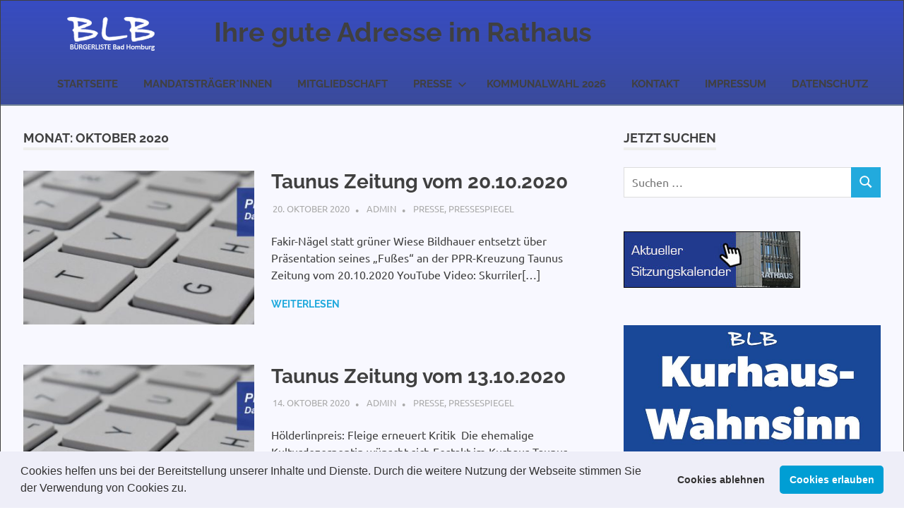

--- FILE ---
content_type: text/html; charset=UTF-8
request_url: https://buergerliste-badhomburg.de/2020/10
body_size: 13982
content:
<!DOCTYPE html>
<html lang="de">

<head>
<meta charset="UTF-8">
<meta name="viewport" content="width=device-width, initial-scale=1">
<link rel="profile" href="http://gmpg.org/xfn/11">
<link rel="pingback" href="https://buergerliste-badhomburg.de/xmlrpc.php">

<title>Oktober 2020 &#8211; Ihre gute Adresse im Rathaus</title>
<meta name='robots' content='max-image-preview:large' />
<link rel="alternate" type="application/rss+xml" title="Ihre gute Adresse im Rathaus &raquo; Feed" href="https://buergerliste-badhomburg.de/feed" />
<link rel="alternate" type="application/rss+xml" title="Ihre gute Adresse im Rathaus &raquo; Kommentar-Feed" href="https://buergerliste-badhomburg.de/comments/feed" />
<style id='wp-img-auto-sizes-contain-inline-css' type='text/css'>
img:is([sizes=auto i],[sizes^="auto," i]){contain-intrinsic-size:3000px 1500px}
/*# sourceURL=wp-img-auto-sizes-contain-inline-css */
</style>
<link rel='stylesheet' id='validate-engine-css-css' href='https://buergerliste-badhomburg.de/wp-content/plugins/wysija-newsletters/css/validationEngine.jquery.css?ver=2.22' type='text/css' media='all' />
<link rel='stylesheet' id='poseidon-theme-fonts-css' href='https://buergerliste-badhomburg.de/wp-content/fonts/0a1d87f11605ba816f5113f58b1cde0f.css?ver=20201110' type='text/css' media='all' />
<link rel='stylesheet' id='social-icons-widget-widget-css' href='https://buergerliste-badhomburg.de/wp-content/plugins/social-media-icons-widget/css/social_icons_widget.css?ver=6.9' type='text/css' media='all' />
<style id='wp-emoji-styles-inline-css' type='text/css'>

	img.wp-smiley, img.emoji {
		display: inline !important;
		border: none !important;
		box-shadow: none !important;
		height: 1em !important;
		width: 1em !important;
		margin: 0 0.07em !important;
		vertical-align: -0.1em !important;
		background: none !important;
		padding: 0 !important;
	}
/*# sourceURL=wp-emoji-styles-inline-css */
</style>
<link rel='stylesheet' id='wp-block-library-css' href='https://buergerliste-badhomburg.de/wp-includes/css/dist/block-library/style.min.css?ver=6.9' type='text/css' media='all' />
<style id='wp-block-image-inline-css' type='text/css'>
.wp-block-image>a,.wp-block-image>figure>a{display:inline-block}.wp-block-image img{box-sizing:border-box;height:auto;max-width:100%;vertical-align:bottom}@media not (prefers-reduced-motion){.wp-block-image img.hide{visibility:hidden}.wp-block-image img.show{animation:show-content-image .4s}}.wp-block-image[style*=border-radius] img,.wp-block-image[style*=border-radius]>a{border-radius:inherit}.wp-block-image.has-custom-border img{box-sizing:border-box}.wp-block-image.aligncenter{text-align:center}.wp-block-image.alignfull>a,.wp-block-image.alignwide>a{width:100%}.wp-block-image.alignfull img,.wp-block-image.alignwide img{height:auto;width:100%}.wp-block-image .aligncenter,.wp-block-image .alignleft,.wp-block-image .alignright,.wp-block-image.aligncenter,.wp-block-image.alignleft,.wp-block-image.alignright{display:table}.wp-block-image .aligncenter>figcaption,.wp-block-image .alignleft>figcaption,.wp-block-image .alignright>figcaption,.wp-block-image.aligncenter>figcaption,.wp-block-image.alignleft>figcaption,.wp-block-image.alignright>figcaption{caption-side:bottom;display:table-caption}.wp-block-image .alignleft{float:left;margin:.5em 1em .5em 0}.wp-block-image .alignright{float:right;margin:.5em 0 .5em 1em}.wp-block-image .aligncenter{margin-left:auto;margin-right:auto}.wp-block-image :where(figcaption){margin-bottom:1em;margin-top:.5em}.wp-block-image.is-style-circle-mask img{border-radius:9999px}@supports ((-webkit-mask-image:none) or (mask-image:none)) or (-webkit-mask-image:none){.wp-block-image.is-style-circle-mask img{border-radius:0;-webkit-mask-image:url('data:image/svg+xml;utf8,<svg viewBox="0 0 100 100" xmlns="http://www.w3.org/2000/svg"><circle cx="50" cy="50" r="50"/></svg>');mask-image:url('data:image/svg+xml;utf8,<svg viewBox="0 0 100 100" xmlns="http://www.w3.org/2000/svg"><circle cx="50" cy="50" r="50"/></svg>');mask-mode:alpha;-webkit-mask-position:center;mask-position:center;-webkit-mask-repeat:no-repeat;mask-repeat:no-repeat;-webkit-mask-size:contain;mask-size:contain}}:root :where(.wp-block-image.is-style-rounded img,.wp-block-image .is-style-rounded img){border-radius:9999px}.wp-block-image figure{margin:0}.wp-lightbox-container{display:flex;flex-direction:column;position:relative}.wp-lightbox-container img{cursor:zoom-in}.wp-lightbox-container img:hover+button{opacity:1}.wp-lightbox-container button{align-items:center;backdrop-filter:blur(16px) saturate(180%);background-color:#5a5a5a40;border:none;border-radius:4px;cursor:zoom-in;display:flex;height:20px;justify-content:center;opacity:0;padding:0;position:absolute;right:16px;text-align:center;top:16px;width:20px;z-index:100}@media not (prefers-reduced-motion){.wp-lightbox-container button{transition:opacity .2s ease}}.wp-lightbox-container button:focus-visible{outline:3px auto #5a5a5a40;outline:3px auto -webkit-focus-ring-color;outline-offset:3px}.wp-lightbox-container button:hover{cursor:pointer;opacity:1}.wp-lightbox-container button:focus{opacity:1}.wp-lightbox-container button:focus,.wp-lightbox-container button:hover,.wp-lightbox-container button:not(:hover):not(:active):not(.has-background){background-color:#5a5a5a40;border:none}.wp-lightbox-overlay{box-sizing:border-box;cursor:zoom-out;height:100vh;left:0;overflow:hidden;position:fixed;top:0;visibility:hidden;width:100%;z-index:100000}.wp-lightbox-overlay .close-button{align-items:center;cursor:pointer;display:flex;justify-content:center;min-height:40px;min-width:40px;padding:0;position:absolute;right:calc(env(safe-area-inset-right) + 16px);top:calc(env(safe-area-inset-top) + 16px);z-index:5000000}.wp-lightbox-overlay .close-button:focus,.wp-lightbox-overlay .close-button:hover,.wp-lightbox-overlay .close-button:not(:hover):not(:active):not(.has-background){background:none;border:none}.wp-lightbox-overlay .lightbox-image-container{height:var(--wp--lightbox-container-height);left:50%;overflow:hidden;position:absolute;top:50%;transform:translate(-50%,-50%);transform-origin:top left;width:var(--wp--lightbox-container-width);z-index:9999999999}.wp-lightbox-overlay .wp-block-image{align-items:center;box-sizing:border-box;display:flex;height:100%;justify-content:center;margin:0;position:relative;transform-origin:0 0;width:100%;z-index:3000000}.wp-lightbox-overlay .wp-block-image img{height:var(--wp--lightbox-image-height);min-height:var(--wp--lightbox-image-height);min-width:var(--wp--lightbox-image-width);width:var(--wp--lightbox-image-width)}.wp-lightbox-overlay .wp-block-image figcaption{display:none}.wp-lightbox-overlay button{background:none;border:none}.wp-lightbox-overlay .scrim{background-color:#fff;height:100%;opacity:.9;position:absolute;width:100%;z-index:2000000}.wp-lightbox-overlay.active{visibility:visible}@media not (prefers-reduced-motion){.wp-lightbox-overlay.active{animation:turn-on-visibility .25s both}.wp-lightbox-overlay.active img{animation:turn-on-visibility .35s both}.wp-lightbox-overlay.show-closing-animation:not(.active){animation:turn-off-visibility .35s both}.wp-lightbox-overlay.show-closing-animation:not(.active) img{animation:turn-off-visibility .25s both}.wp-lightbox-overlay.zoom.active{animation:none;opacity:1;visibility:visible}.wp-lightbox-overlay.zoom.active .lightbox-image-container{animation:lightbox-zoom-in .4s}.wp-lightbox-overlay.zoom.active .lightbox-image-container img{animation:none}.wp-lightbox-overlay.zoom.active .scrim{animation:turn-on-visibility .4s forwards}.wp-lightbox-overlay.zoom.show-closing-animation:not(.active){animation:none}.wp-lightbox-overlay.zoom.show-closing-animation:not(.active) .lightbox-image-container{animation:lightbox-zoom-out .4s}.wp-lightbox-overlay.zoom.show-closing-animation:not(.active) .lightbox-image-container img{animation:none}.wp-lightbox-overlay.zoom.show-closing-animation:not(.active) .scrim{animation:turn-off-visibility .4s forwards}}@keyframes show-content-image{0%{visibility:hidden}99%{visibility:hidden}to{visibility:visible}}@keyframes turn-on-visibility{0%{opacity:0}to{opacity:1}}@keyframes turn-off-visibility{0%{opacity:1;visibility:visible}99%{opacity:0;visibility:visible}to{opacity:0;visibility:hidden}}@keyframes lightbox-zoom-in{0%{transform:translate(calc((-100vw + var(--wp--lightbox-scrollbar-width))/2 + var(--wp--lightbox-initial-left-position)),calc(-50vh + var(--wp--lightbox-initial-top-position))) scale(var(--wp--lightbox-scale))}to{transform:translate(-50%,-50%) scale(1)}}@keyframes lightbox-zoom-out{0%{transform:translate(-50%,-50%) scale(1);visibility:visible}99%{visibility:visible}to{transform:translate(calc((-100vw + var(--wp--lightbox-scrollbar-width))/2 + var(--wp--lightbox-initial-left-position)),calc(-50vh + var(--wp--lightbox-initial-top-position))) scale(var(--wp--lightbox-scale));visibility:hidden}}
/*# sourceURL=https://buergerliste-badhomburg.de/wp-includes/blocks/image/style.min.css */
</style>
<style id='global-styles-inline-css' type='text/css'>
:root{--wp--preset--aspect-ratio--square: 1;--wp--preset--aspect-ratio--4-3: 4/3;--wp--preset--aspect-ratio--3-4: 3/4;--wp--preset--aspect-ratio--3-2: 3/2;--wp--preset--aspect-ratio--2-3: 2/3;--wp--preset--aspect-ratio--16-9: 16/9;--wp--preset--aspect-ratio--9-16: 9/16;--wp--preset--color--black: #000000;--wp--preset--color--cyan-bluish-gray: #abb8c3;--wp--preset--color--white: #ffffff;--wp--preset--color--pale-pink: #f78da7;--wp--preset--color--vivid-red: #cf2e2e;--wp--preset--color--luminous-vivid-orange: #ff6900;--wp--preset--color--luminous-vivid-amber: #fcb900;--wp--preset--color--light-green-cyan: #7bdcb5;--wp--preset--color--vivid-green-cyan: #00d084;--wp--preset--color--pale-cyan-blue: #8ed1fc;--wp--preset--color--vivid-cyan-blue: #0693e3;--wp--preset--color--vivid-purple: #9b51e0;--wp--preset--color--primary: #22aadd;--wp--preset--color--secondary: #0084b7;--wp--preset--color--tertiary: #005e91;--wp--preset--color--accent: #dd2e22;--wp--preset--color--highlight: #00b734;--wp--preset--color--light-gray: #eeeeee;--wp--preset--color--gray: #777777;--wp--preset--color--dark-gray: #404040;--wp--preset--gradient--vivid-cyan-blue-to-vivid-purple: linear-gradient(135deg,rgb(6,147,227) 0%,rgb(155,81,224) 100%);--wp--preset--gradient--light-green-cyan-to-vivid-green-cyan: linear-gradient(135deg,rgb(122,220,180) 0%,rgb(0,208,130) 100%);--wp--preset--gradient--luminous-vivid-amber-to-luminous-vivid-orange: linear-gradient(135deg,rgb(252,185,0) 0%,rgb(255,105,0) 100%);--wp--preset--gradient--luminous-vivid-orange-to-vivid-red: linear-gradient(135deg,rgb(255,105,0) 0%,rgb(207,46,46) 100%);--wp--preset--gradient--very-light-gray-to-cyan-bluish-gray: linear-gradient(135deg,rgb(238,238,238) 0%,rgb(169,184,195) 100%);--wp--preset--gradient--cool-to-warm-spectrum: linear-gradient(135deg,rgb(74,234,220) 0%,rgb(151,120,209) 20%,rgb(207,42,186) 40%,rgb(238,44,130) 60%,rgb(251,105,98) 80%,rgb(254,248,76) 100%);--wp--preset--gradient--blush-light-purple: linear-gradient(135deg,rgb(255,206,236) 0%,rgb(152,150,240) 100%);--wp--preset--gradient--blush-bordeaux: linear-gradient(135deg,rgb(254,205,165) 0%,rgb(254,45,45) 50%,rgb(107,0,62) 100%);--wp--preset--gradient--luminous-dusk: linear-gradient(135deg,rgb(255,203,112) 0%,rgb(199,81,192) 50%,rgb(65,88,208) 100%);--wp--preset--gradient--pale-ocean: linear-gradient(135deg,rgb(255,245,203) 0%,rgb(182,227,212) 50%,rgb(51,167,181) 100%);--wp--preset--gradient--electric-grass: linear-gradient(135deg,rgb(202,248,128) 0%,rgb(113,206,126) 100%);--wp--preset--gradient--midnight: linear-gradient(135deg,rgb(2,3,129) 0%,rgb(40,116,252) 100%);--wp--preset--font-size--small: 13px;--wp--preset--font-size--medium: 20px;--wp--preset--font-size--large: 36px;--wp--preset--font-size--x-large: 42px;--wp--preset--spacing--20: 0.44rem;--wp--preset--spacing--30: 0.67rem;--wp--preset--spacing--40: 1rem;--wp--preset--spacing--50: 1.5rem;--wp--preset--spacing--60: 2.25rem;--wp--preset--spacing--70: 3.38rem;--wp--preset--spacing--80: 5.06rem;--wp--preset--shadow--natural: 6px 6px 9px rgba(0, 0, 0, 0.2);--wp--preset--shadow--deep: 12px 12px 50px rgba(0, 0, 0, 0.4);--wp--preset--shadow--sharp: 6px 6px 0px rgba(0, 0, 0, 0.2);--wp--preset--shadow--outlined: 6px 6px 0px -3px rgb(255, 255, 255), 6px 6px rgb(0, 0, 0);--wp--preset--shadow--crisp: 6px 6px 0px rgb(0, 0, 0);}:where(.is-layout-flex){gap: 0.5em;}:where(.is-layout-grid){gap: 0.5em;}body .is-layout-flex{display: flex;}.is-layout-flex{flex-wrap: wrap;align-items: center;}.is-layout-flex > :is(*, div){margin: 0;}body .is-layout-grid{display: grid;}.is-layout-grid > :is(*, div){margin: 0;}:where(.wp-block-columns.is-layout-flex){gap: 2em;}:where(.wp-block-columns.is-layout-grid){gap: 2em;}:where(.wp-block-post-template.is-layout-flex){gap: 1.25em;}:where(.wp-block-post-template.is-layout-grid){gap: 1.25em;}.has-black-color{color: var(--wp--preset--color--black) !important;}.has-cyan-bluish-gray-color{color: var(--wp--preset--color--cyan-bluish-gray) !important;}.has-white-color{color: var(--wp--preset--color--white) !important;}.has-pale-pink-color{color: var(--wp--preset--color--pale-pink) !important;}.has-vivid-red-color{color: var(--wp--preset--color--vivid-red) !important;}.has-luminous-vivid-orange-color{color: var(--wp--preset--color--luminous-vivid-orange) !important;}.has-luminous-vivid-amber-color{color: var(--wp--preset--color--luminous-vivid-amber) !important;}.has-light-green-cyan-color{color: var(--wp--preset--color--light-green-cyan) !important;}.has-vivid-green-cyan-color{color: var(--wp--preset--color--vivid-green-cyan) !important;}.has-pale-cyan-blue-color{color: var(--wp--preset--color--pale-cyan-blue) !important;}.has-vivid-cyan-blue-color{color: var(--wp--preset--color--vivid-cyan-blue) !important;}.has-vivid-purple-color{color: var(--wp--preset--color--vivid-purple) !important;}.has-black-background-color{background-color: var(--wp--preset--color--black) !important;}.has-cyan-bluish-gray-background-color{background-color: var(--wp--preset--color--cyan-bluish-gray) !important;}.has-white-background-color{background-color: var(--wp--preset--color--white) !important;}.has-pale-pink-background-color{background-color: var(--wp--preset--color--pale-pink) !important;}.has-vivid-red-background-color{background-color: var(--wp--preset--color--vivid-red) !important;}.has-luminous-vivid-orange-background-color{background-color: var(--wp--preset--color--luminous-vivid-orange) !important;}.has-luminous-vivid-amber-background-color{background-color: var(--wp--preset--color--luminous-vivid-amber) !important;}.has-light-green-cyan-background-color{background-color: var(--wp--preset--color--light-green-cyan) !important;}.has-vivid-green-cyan-background-color{background-color: var(--wp--preset--color--vivid-green-cyan) !important;}.has-pale-cyan-blue-background-color{background-color: var(--wp--preset--color--pale-cyan-blue) !important;}.has-vivid-cyan-blue-background-color{background-color: var(--wp--preset--color--vivid-cyan-blue) !important;}.has-vivid-purple-background-color{background-color: var(--wp--preset--color--vivid-purple) !important;}.has-black-border-color{border-color: var(--wp--preset--color--black) !important;}.has-cyan-bluish-gray-border-color{border-color: var(--wp--preset--color--cyan-bluish-gray) !important;}.has-white-border-color{border-color: var(--wp--preset--color--white) !important;}.has-pale-pink-border-color{border-color: var(--wp--preset--color--pale-pink) !important;}.has-vivid-red-border-color{border-color: var(--wp--preset--color--vivid-red) !important;}.has-luminous-vivid-orange-border-color{border-color: var(--wp--preset--color--luminous-vivid-orange) !important;}.has-luminous-vivid-amber-border-color{border-color: var(--wp--preset--color--luminous-vivid-amber) !important;}.has-light-green-cyan-border-color{border-color: var(--wp--preset--color--light-green-cyan) !important;}.has-vivid-green-cyan-border-color{border-color: var(--wp--preset--color--vivid-green-cyan) !important;}.has-pale-cyan-blue-border-color{border-color: var(--wp--preset--color--pale-cyan-blue) !important;}.has-vivid-cyan-blue-border-color{border-color: var(--wp--preset--color--vivid-cyan-blue) !important;}.has-vivid-purple-border-color{border-color: var(--wp--preset--color--vivid-purple) !important;}.has-vivid-cyan-blue-to-vivid-purple-gradient-background{background: var(--wp--preset--gradient--vivid-cyan-blue-to-vivid-purple) !important;}.has-light-green-cyan-to-vivid-green-cyan-gradient-background{background: var(--wp--preset--gradient--light-green-cyan-to-vivid-green-cyan) !important;}.has-luminous-vivid-amber-to-luminous-vivid-orange-gradient-background{background: var(--wp--preset--gradient--luminous-vivid-amber-to-luminous-vivid-orange) !important;}.has-luminous-vivid-orange-to-vivid-red-gradient-background{background: var(--wp--preset--gradient--luminous-vivid-orange-to-vivid-red) !important;}.has-very-light-gray-to-cyan-bluish-gray-gradient-background{background: var(--wp--preset--gradient--very-light-gray-to-cyan-bluish-gray) !important;}.has-cool-to-warm-spectrum-gradient-background{background: var(--wp--preset--gradient--cool-to-warm-spectrum) !important;}.has-blush-light-purple-gradient-background{background: var(--wp--preset--gradient--blush-light-purple) !important;}.has-blush-bordeaux-gradient-background{background: var(--wp--preset--gradient--blush-bordeaux) !important;}.has-luminous-dusk-gradient-background{background: var(--wp--preset--gradient--luminous-dusk) !important;}.has-pale-ocean-gradient-background{background: var(--wp--preset--gradient--pale-ocean) !important;}.has-electric-grass-gradient-background{background: var(--wp--preset--gradient--electric-grass) !important;}.has-midnight-gradient-background{background: var(--wp--preset--gradient--midnight) !important;}.has-small-font-size{font-size: var(--wp--preset--font-size--small) !important;}.has-medium-font-size{font-size: var(--wp--preset--font-size--medium) !important;}.has-large-font-size{font-size: var(--wp--preset--font-size--large) !important;}.has-x-large-font-size{font-size: var(--wp--preset--font-size--x-large) !important;}
/*# sourceURL=global-styles-inline-css */
</style>

<style id='classic-theme-styles-inline-css' type='text/css'>
/*! This file is auto-generated */
.wp-block-button__link{color:#fff;background-color:#32373c;border-radius:9999px;box-shadow:none;text-decoration:none;padding:calc(.667em + 2px) calc(1.333em + 2px);font-size:1.125em}.wp-block-file__button{background:#32373c;color:#fff;text-decoration:none}
/*# sourceURL=/wp-includes/css/classic-themes.min.css */
</style>
<link rel='stylesheet' id='contact-form-7-css' href='https://buergerliste-badhomburg.de/wp-content/plugins/contact-form-7/includes/css/styles.css?ver=6.1.4' type='text/css' media='all' />
<link rel='stylesheet' id='poseidon-stylesheet-css' href='https://buergerliste-badhomburg.de/wp-content/themes/poseidon/style.css?ver=2.4.2' type='text/css' media='all' />
<style id='poseidon-stylesheet-inline-css' type='text/css'>
.site-description, .type-post .entry-footer .entry-tags { position: absolute; clip: rect(1px, 1px, 1px, 1px); width: 1px; height: 1px; overflow: hidden; }
/*# sourceURL=poseidon-stylesheet-inline-css */
</style>
<link rel='stylesheet' id='cookieconsent-css' href='https://buergerliste-badhomburg.de/wp-content/plugins/ga-germanized/assets/css/cookieconsent.css?ver=3.1.1' type='text/css' media='all' />
<script type="text/javascript" src="https://buergerliste-badhomburg.de/wp-content/themes/poseidon/assets/js/svgxuse.min.js?ver=1.2.6" id="svgxuse-js"></script>
<script type="text/javascript" src="https://buergerliste-badhomburg.de/wp-includes/js/jquery/jquery.min.js?ver=3.7.1" id="jquery-core-js"></script>
<script type="text/javascript" src="https://buergerliste-badhomburg.de/wp-includes/js/jquery/jquery-migrate.min.js?ver=3.4.1" id="jquery-migrate-js"></script>
<script type="text/javascript" src="https://buergerliste-badhomburg.de/wp-content/themes/poseidon/assets/js/jquery.flexslider-min.js?ver=2.6.0" id="jquery-flexslider-js"></script>
<script type="text/javascript" id="poseidon-slider-js-extra">
/* <![CDATA[ */
var poseidon_slider_params = {"animation":"slide","speed":"7000"};
//# sourceURL=poseidon-slider-js-extra
/* ]]> */
</script>
<script type="text/javascript" src="https://buergerliste-badhomburg.de/wp-content/themes/poseidon/assets/js/slider.js?ver=20170421" id="poseidon-slider-js"></script>
<link rel="https://api.w.org/" href="https://buergerliste-badhomburg.de/wp-json/" /><link rel="EditURI" type="application/rsd+xml" title="RSD" href="https://buergerliste-badhomburg.de/xmlrpc.php?rsd" />
<meta name="generator" content="WordPress 6.9" />
<!-- Missing Google Analytics ID or Analytics Integration disabled --><style type="text/css">.recentcomments a{display:inline !important;padding:0 !important;margin:0 !important;}</style><link rel="icon" href="https://buergerliste-badhomburg.de/wp-content/uploads/2025/08/cropped-BLB_Logo_3-zeilig_CMYK_hintergrund_blau-32x32.jpg" sizes="32x32" />
<link rel="icon" href="https://buergerliste-badhomburg.de/wp-content/uploads/2025/08/cropped-BLB_Logo_3-zeilig_CMYK_hintergrund_blau-192x192.jpg" sizes="192x192" />
<link rel="apple-touch-icon" href="https://buergerliste-badhomburg.de/wp-content/uploads/2025/08/cropped-BLB_Logo_3-zeilig_CMYK_hintergrund_blau-180x180.jpg" />
<meta name="msapplication-TileImage" content="https://buergerliste-badhomburg.de/wp-content/uploads/2025/08/cropped-BLB_Logo_3-zeilig_CMYK_hintergrund_blau-270x270.jpg" />
		<style type="text/css" id="wp-custom-css">
			/* Body Formatierung */
body {border:#404040 1px solid;
solid;}


/* Header */
#masthead {
background: linear-gradient(rgba(6, 32, 178, 0.8) , rgba(30, 49, 140, 0.87));
border-bottom: #778899 2px solid;
}

.main-navigation ul li a:hover { color: #1a4898; /* BLB Blau Schriftfarbe beim Hover */ background-color: #EEEEEE; /* Heller grauer Hintergrund beim Hover */ }


/* Fußzeile */
#footer {border-top: #404040 2px solid;
background: linear-gradient(rgba(30, 49, 140, 0.87),rgba(6, 32, 178, 0.8) );
}


/* Hintergrundfarbe Contentbox */
#page {background-color:#f8f8ff;
}

.site-content {background-color:#f8f8ff}

/* Untermenü Hintergrundfarbe */
#menu-item-185 {background-color:	#FFFFFF}
#menu-item-186 {background-color: #FFFFFF}

#menu-item-185 :hover {background-color: #808080}
#menu-item-186 :hover {background-color: #808080}

.credit-link {font-size: 0}

li {font-size:100;}		</style>
		</head>

<body class="archive date wp-custom-logo wp-embed-responsive wp-theme-poseidon post-layout-small">

	
	<div id="page" class="hfeed site">

		<a class="skip-link screen-reader-text" href="#content">Zum Inhalt springen</a>

		
		
		<header id="masthead" class="site-header clearfix" role="banner">

			<div class="header-main container clearfix">

				<div id="logo" class="site-branding clearfix">

					<a href="https://buergerliste-badhomburg.de/" class="custom-logo-link" rel="home"><img width="250" height="50" src="https://buergerliste-badhomburg.de/wp-content/uploads/2020/09/cropped-BLB-Logo-Transparent_2020.png" class="custom-logo" alt="Ihre gute Adresse im Rathaus" decoding="async" /></a>					
			<p class="site-title"><a href="https://buergerliste-badhomburg.de/" rel="home">Ihre gute Adresse im Rathaus</a></p>

								
				</div><!-- .site-branding -->

				

	<button class="primary-menu-toggle menu-toggle" aria-controls="primary-menu" aria-expanded="false" >
		<svg class="icon icon-menu" aria-hidden="true" role="img"> <use xlink:href="https://buergerliste-badhomburg.de/wp-content/themes/poseidon/assets/icons/genericons-neue.svg#menu"></use> </svg><svg class="icon icon-close" aria-hidden="true" role="img"> <use xlink:href="https://buergerliste-badhomburg.de/wp-content/themes/poseidon/assets/icons/genericons-neue.svg#close"></use> </svg>		<span class="menu-toggle-text screen-reader-text">Menü</span>
	</button>

	<div class="primary-navigation">

		<nav id="site-navigation" class="main-navigation" role="navigation"  aria-label="Primäres Menü">

			<ul id="primary-menu" class="menu"><li id="menu-item-1803" class="menu-item menu-item-type-post_type menu-item-object-page menu-item-1803"><a href="https://buergerliste-badhomburg.de/startseite">Startseite</a></li>
<li id="menu-item-1783" class="menu-item menu-item-type-post_type menu-item-object-page menu-item-1783"><a href="https://buergerliste-badhomburg.de/unsere-mandatstraegerinnen">Mandatsträger*innen</a></li>
<li id="menu-item-56" class="menu-item menu-item-type-post_type menu-item-object-page menu-item-56"><a href="https://buergerliste-badhomburg.de/mitgliedschaft">Mitgliedschaft</a></li>
<li id="menu-item-184" class="menu-item menu-item-type-custom menu-item-object-custom menu-item-has-children menu-item-184"><a href="http://buergerliste-badhomburg.de/presse">Presse<svg class="icon icon-expand" aria-hidden="true" role="img"> <use xlink:href="https://buergerliste-badhomburg.de/wp-content/themes/poseidon/assets/icons/genericons-neue.svg#expand"></use> </svg></a>
<ul class="sub-menu">
	<li id="menu-item-185" class="menu-item menu-item-type-custom menu-item-object-custom menu-item-185"><a href="http://buergerliste-badhomburg.de/category/presse/pressemeldungen">Pressemeldungen</a></li>
	<li id="menu-item-186" class="menu-item menu-item-type-custom menu-item-object-custom menu-item-186"><a href="http://buergerliste-badhomburg.de/category/presse/pressespiegel">Pressespiegel</a></li>
</ul>
</li>
<li id="menu-item-1941" class="menu-item menu-item-type-post_type menu-item-object-page menu-item-1941"><a href="https://buergerliste-badhomburg.de/kommunalwahl-2026">Kommunalwahl 2026</a></li>
<li id="menu-item-173" class="menu-item menu-item-type-post_type menu-item-object-page menu-item-173"><a href="https://buergerliste-badhomburg.de/kontakt">Kontakt</a></li>
<li id="menu-item-1788" class="menu-item menu-item-type-post_type menu-item-object-page menu-item-1788"><a href="https://buergerliste-badhomburg.de/impressum">Impressum</a></li>
<li id="menu-item-1795" class="menu-item menu-item-type-post_type menu-item-object-page menu-item-1795"><a href="https://buergerliste-badhomburg.de/datenschutz">Datenschutz</a></li>
</ul>		</nav><!-- #site-navigation -->

	</div><!-- .primary-navigation -->



			</div><!-- .header-main -->

		</header><!-- #masthead -->

		
		
		
		
		<div id="content" class="site-content container clearfix">

	<section id="primary" class="content-area">
		<main id="main" class="site-main" role="main">

		
			<header class="page-header">

				<h1 class="archive-title">Monat: <span>Oktober 2020</span></h1>				
			</header><!-- .page-header -->

			<div id="post-wrapper" class="post-wrapper clearfix">

				
<article id="post-1009" class="post-1009 post type-post status-publish format-standard has-post-thumbnail hentry category-presse category-pressespiegel tag-dornholzhausen tag-fakir tag-fleige tag-fuss tag-kultur tag-pkk tag-wiese">

	
			<a class="post-thumbnail-small" href="https://buergerliste-badhomburg.de/presse/taunus-zeitung-vom-20-10-2020" rel="bookmark">
				<img width="360" height="240" src="https://buergerliste-badhomburg.de/wp-content/uploads/2019/03/ps_blb_allgemein_2019-360x240.jpg" class="attachment-poseidon-thumbnail-medium size-poseidon-thumbnail-medium wp-post-image" alt="" decoding="async" fetchpriority="high" srcset="https://buergerliste-badhomburg.de/wp-content/uploads/2019/03/ps_blb_allgemein_2019-360x240.jpg 360w, https://buergerliste-badhomburg.de/wp-content/uploads/2019/03/ps_blb_allgemein_2019-840x560.jpg 840w, https://buergerliste-badhomburg.de/wp-content/uploads/2019/03/ps_blb_allgemein_2019-120x80.jpg 120w, https://buergerliste-badhomburg.de/wp-content/uploads/2019/03/ps_blb_allgemein_2019-600x400.jpg 600w" sizes="(max-width: 360px) 100vw, 360px" />			</a>

			
	<div class="post-content">

		<header class="entry-header">

			<h2 class="entry-title"><a href="https://buergerliste-badhomburg.de/presse/taunus-zeitung-vom-20-10-2020" rel="bookmark">Taunus Zeitung vom 20.10.2020</a></h2>
			<div class="entry-meta"><span class="meta-date"><a href="https://buergerliste-badhomburg.de/presse/taunus-zeitung-vom-20-10-2020" title="8:14" rel="bookmark"><time class="entry-date published updated" datetime="2020-10-20T08:14:37+00:00">20. Oktober 2020</time></a></span><span class="meta-author"> <span class="author vcard"><a class="url fn n" href="https://buergerliste-badhomburg.de/author/admin" title="Alle Beiträge von admin anzeigen" rel="author">admin</a></span></span><span class="meta-category"> <a href="https://buergerliste-badhomburg.de/category/presse" rel="category tag">Presse</a>, <a href="https://buergerliste-badhomburg.de/category/presse/pressespiegel" rel="category tag">Pressespiegel</a></span></div>
		</header><!-- .entry-header -->

		<div class="entry-content entry-excerpt clearfix">
			<p>Fakir-Nägel statt grüner Wiese Bildhauer entsetzt über Präsentation seines &#8222;Fußes&#8220; an der PPR-Kreuzung Taunus Zeitung vom 20.10.2020 YouTube Video: Skurriler[&#8230;]</p>
			
			<a href="https://buergerliste-badhomburg.de/presse/taunus-zeitung-vom-20-10-2020" class="more-link">Weiterlesen</a>

					</div><!-- .entry-content -->

	</div>

</article>

<article id="post-999" class="post-999 post type-post status-publish format-standard has-post-thumbnail hentry category-presse category-pressespiegel tag-584 tag-blb tag-festakt tag-fleige tag-hoelderlin tag-hoelderlinpreis tag-kritik tag-kultur tag-oktober">

	
			<a class="post-thumbnail-small" href="https://buergerliste-badhomburg.de/presse/taunus-zeitung-vom-13-10-2020" rel="bookmark">
				<img width="360" height="240" src="https://buergerliste-badhomburg.de/wp-content/uploads/2019/03/ps_blb_allgemein_2019-360x240.jpg" class="attachment-poseidon-thumbnail-medium size-poseidon-thumbnail-medium wp-post-image" alt="" decoding="async" srcset="https://buergerliste-badhomburg.de/wp-content/uploads/2019/03/ps_blb_allgemein_2019-360x240.jpg 360w, https://buergerliste-badhomburg.de/wp-content/uploads/2019/03/ps_blb_allgemein_2019-840x560.jpg 840w, https://buergerliste-badhomburg.de/wp-content/uploads/2019/03/ps_blb_allgemein_2019-120x80.jpg 120w, https://buergerliste-badhomburg.de/wp-content/uploads/2019/03/ps_blb_allgemein_2019-600x400.jpg 600w" sizes="(max-width: 360px) 100vw, 360px" />			</a>

			
	<div class="post-content">

		<header class="entry-header">

			<h2 class="entry-title"><a href="https://buergerliste-badhomburg.de/presse/taunus-zeitung-vom-13-10-2020" rel="bookmark">Taunus Zeitung vom 13.10.2020</a></h2>
			<div class="entry-meta"><span class="meta-date"><a href="https://buergerliste-badhomburg.de/presse/taunus-zeitung-vom-13-10-2020" title="6:57" rel="bookmark"><time class="entry-date published updated" datetime="2020-10-14T06:57:10+00:00">14. Oktober 2020</time></a></span><span class="meta-author"> <span class="author vcard"><a class="url fn n" href="https://buergerliste-badhomburg.de/author/admin" title="Alle Beiträge von admin anzeigen" rel="author">admin</a></span></span><span class="meta-category"> <a href="https://buergerliste-badhomburg.de/category/presse" rel="category tag">Presse</a>, <a href="https://buergerliste-badhomburg.de/category/presse/pressespiegel" rel="category tag">Pressespiegel</a></span></div>
		</header><!-- .entry-header -->

		<div class="entry-content entry-excerpt clearfix">
			<p>Hölderlinpreis: Fleige erneuert Kritik&nbsp; Die ehemalige Kulturdezernentin wünscht sich Festakt im Kurhaus Taunus Zeitung vom 13.10.2020 Jetzt der BLB auch[&#8230;]</p>
			
			<a href="https://buergerliste-badhomburg.de/presse/taunus-zeitung-vom-13-10-2020" class="more-link">Weiterlesen</a>

					</div><!-- .entry-content -->

	</div>

</article>

<article id="post-988" class="post-988 post type-post status-publish format-standard has-post-thumbnail hentry category-presse category-pressespiegel tag-huehnerstein tag-ober-erlenbach tag-presse tag-pressespiegel tag-vilbeler-strasse tag-wohnungsbau">

	
			<a class="post-thumbnail-small" href="https://buergerliste-badhomburg.de/presse/taunus-zeitung-vom-12-10-2020" rel="bookmark">
				<img width="360" height="240" src="https://buergerliste-badhomburg.de/wp-content/uploads/2019/03/ps_blb_allgemein_2019-360x240.jpg" class="attachment-poseidon-thumbnail-medium size-poseidon-thumbnail-medium wp-post-image" alt="" decoding="async" srcset="https://buergerliste-badhomburg.de/wp-content/uploads/2019/03/ps_blb_allgemein_2019-360x240.jpg 360w, https://buergerliste-badhomburg.de/wp-content/uploads/2019/03/ps_blb_allgemein_2019-840x560.jpg 840w, https://buergerliste-badhomburg.de/wp-content/uploads/2019/03/ps_blb_allgemein_2019-120x80.jpg 120w, https://buergerliste-badhomburg.de/wp-content/uploads/2019/03/ps_blb_allgemein_2019-600x400.jpg 600w" sizes="(max-width: 360px) 100vw, 360px" />			</a>

			
	<div class="post-content">

		<header class="entry-header">

			<h2 class="entry-title"><a href="https://buergerliste-badhomburg.de/presse/taunus-zeitung-vom-12-10-2020" rel="bookmark">Taunus Zeitung vom 12.10.2020</a></h2>
			<div class="entry-meta"><span class="meta-date"><a href="https://buergerliste-badhomburg.de/presse/taunus-zeitung-vom-12-10-2020" title="16:50" rel="bookmark"><time class="entry-date published updated" datetime="2020-10-12T16:50:14+00:00">12. Oktober 2020</time></a></span><span class="meta-author"> <span class="author vcard"><a class="url fn n" href="https://buergerliste-badhomburg.de/author/admin" title="Alle Beiträge von admin anzeigen" rel="author">admin</a></span></span><span class="meta-category"> <a href="https://buergerliste-badhomburg.de/category/presse" rel="category tag">Presse</a>, <a href="https://buergerliste-badhomburg.de/category/presse/pressespiegel" rel="category tag">Pressespiegel</a></span></div>
		</header><!-- .entry-header -->

		<div class="entry-content entry-excerpt clearfix">
			<p>BLB drängt auf Tempo 30 für die Vilbeler Straße&nbsp; OBER-ERLENBACH • Bürgerliste besichtigt Baugebiet Hühnerstein – Hoffen auf baldigen Start[&#8230;]</p>
			
			<a href="https://buergerliste-badhomburg.de/presse/taunus-zeitung-vom-12-10-2020" class="more-link">Weiterlesen</a>

					</div><!-- .entry-content -->

	</div>

</article>

<article id="post-1004" class="post-1004 post type-post status-publish format-standard has-post-thumbnail hentry category-presse category-pressespiegel tag-city tag-fahrrad tag-fahrradstaender tag-gewerbe tag-gremium tag-ikf tag-kirdorf tag-kirdorfer-feld tag-michael-blew tag-pflege tag-zuwendung-ortsbeirat">

	
			<a class="post-thumbnail-small" href="https://buergerliste-badhomburg.de/presse/taunus-zeitung-vom-08-10-2020" rel="bookmark">
				<img width="360" height="240" src="https://buergerliste-badhomburg.de/wp-content/uploads/2019/03/ps_blb_allgemein_2019-360x240.jpg" class="attachment-poseidon-thumbnail-medium size-poseidon-thumbnail-medium wp-post-image" alt="" decoding="async" loading="lazy" srcset="https://buergerliste-badhomburg.de/wp-content/uploads/2019/03/ps_blb_allgemein_2019-360x240.jpg 360w, https://buergerliste-badhomburg.de/wp-content/uploads/2019/03/ps_blb_allgemein_2019-840x560.jpg 840w, https://buergerliste-badhomburg.de/wp-content/uploads/2019/03/ps_blb_allgemein_2019-120x80.jpg 120w, https://buergerliste-badhomburg.de/wp-content/uploads/2019/03/ps_blb_allgemein_2019-600x400.jpg 600w" sizes="auto, (max-width: 360px) 100vw, 360px" />			</a>

			
	<div class="post-content">

		<header class="entry-header">

			<h2 class="entry-title"><a href="https://buergerliste-badhomburg.de/presse/taunus-zeitung-vom-08-10-2020" rel="bookmark">Taunus Zeitung vom 08.10.2020</a></h2>
			<div class="entry-meta"><span class="meta-date"><a href="https://buergerliste-badhomburg.de/presse/taunus-zeitung-vom-08-10-2020" title="7:08" rel="bookmark"><time class="entry-date published updated" datetime="2020-10-09T07:08:15+00:00">9. Oktober 2020</time></a></span><span class="meta-author"> <span class="author vcard"><a class="url fn n" href="https://buergerliste-badhomburg.de/author/admin" title="Alle Beiträge von admin anzeigen" rel="author">admin</a></span></span><span class="meta-category"> <a href="https://buergerliste-badhomburg.de/category/presse" rel="category tag">Presse</a>, <a href="https://buergerliste-badhomburg.de/category/presse/pressespiegel" rel="category tag">Pressespiegel</a></span></div>
		</header><!-- .entry-header -->

		<div class="entry-content entry-excerpt clearfix">
			<p>IKF erhält Zuwendung vom Ortsbeirat Gremium will mehr Fahrradständer im Stadtteil Taunus Zeitung vom 08.10.2020</p>
			
			<a href="https://buergerliste-badhomburg.de/presse/taunus-zeitung-vom-08-10-2020" class="more-link">Weiterlesen</a>

					</div><!-- .entry-content -->

	</div>

</article>

			</div>

			
		</main><!-- #main -->
	</section><!-- #primary -->

	
	<section id="secondary" class="sidebar widget-area clearfix" role="complementary">

		<aside id="search-3" class="widget widget_search clearfix"><div class="widget-header"><h3 class="widget-title">Jetzt suchen</h3></div>
<form role="search" method="get" class="search-form" action="https://buergerliste-badhomburg.de/">
	<label>
		<span class="screen-reader-text">Suchen nach:</span>
		<input type="search" class="search-field"
			placeholder="Suchen …"
			value="" name="s"
			title="Suchen nach:" />
	</label>
	<button type="submit" class="search-submit">
		<svg class="icon icon-search" aria-hidden="true" role="img"> <use xlink:href="https://buergerliste-badhomburg.de/wp-content/themes/poseidon/assets/icons/genericons-neue.svg#search"></use> </svg>		<span class="screen-reader-text">Suchen</span>
	</button>
</form>
</aside><aside id="media_image-2" class="widget widget_media_image clearfix"><a href="https://www.bad-homburg.de/stadt/politik/gremien/dokumente/2025/Sitzungkalender_2025.pdf" target="_blank"><img width="250" height="80" src="https://buergerliste-badhomburg.de/wp-content/uploads/2019/05/but_sitzungs.jpg" class="image wp-image-555  attachment-full size-full" alt="" style="max-width: 100%; height: auto;" decoding="async" loading="lazy" /></a></aside><aside id="block-2" class="widget widget_block widget_media_image clearfix">
<figure class="wp-block-image size-large"><img loading="lazy" decoding="async" width="721" height="1024" src="https://buergerliste-badhomburg.de/wp-content/uploads/2025/10/251010_FINAL_Plakat_din_a1_4_0_farbig_kurhaus_web-721x1024.jpg" alt="" class="wp-image-1863" srcset="https://buergerliste-badhomburg.de/wp-content/uploads/2025/10/251010_FINAL_Plakat_din_a1_4_0_farbig_kurhaus_web-721x1024.jpg 721w, https://buergerliste-badhomburg.de/wp-content/uploads/2025/10/251010_FINAL_Plakat_din_a1_4_0_farbig_kurhaus_web-211x300.jpg 211w, https://buergerliste-badhomburg.de/wp-content/uploads/2025/10/251010_FINAL_Plakat_din_a1_4_0_farbig_kurhaus_web-768x1091.jpg 768w, https://buergerliste-badhomburg.de/wp-content/uploads/2025/10/251010_FINAL_Plakat_din_a1_4_0_farbig_kurhaus_web-600x853.jpg 600w, https://buergerliste-badhomburg.de/wp-content/uploads/2025/10/251010_FINAL_Plakat_din_a1_4_0_farbig_kurhaus_web.jpg 900w" sizes="auto, (max-width: 721px) 100vw, 721px" /></figure>
</aside><aside id="text-3" class="widget widget_text clearfix"><div class="widget-header"><h3 class="widget-title">Termine</h3></div>			<div class="textwidget"><p><strong>Bei Fragen oder Anregungen: Bitte wenden Sie sich jederzeit an uns <a href="https://buergerliste-badhomburg.de/kontakt">direkt</a>.</strong></p>
</div>
		</aside><aside id="search-2" class="widget widget_search clearfix">
<form role="search" method="get" class="search-form" action="https://buergerliste-badhomburg.de/">
	<label>
		<span class="screen-reader-text">Suchen nach:</span>
		<input type="search" class="search-field"
			placeholder="Suchen …"
			value="" name="s"
			title="Suchen nach:" />
	</label>
	<button type="submit" class="search-submit">
		<svg class="icon icon-search" aria-hidden="true" role="img"> <use xlink:href="https://buergerliste-badhomburg.de/wp-content/themes/poseidon/assets/icons/genericons-neue.svg#search"></use> </svg>		<span class="screen-reader-text">Suchen</span>
	</button>
</form>
</aside>
		<aside id="recent-posts-2" class="widget widget_recent_entries clearfix">
		<div class="widget-header"><h3 class="widget-title">Neueste Beiträge</h3></div>
		<ul>
											<li>
					<a href="https://buergerliste-badhomburg.de/presse/pressemeldung-blb-hat-noch-viele-fragen-zum-angedachten-kauf-des-karabey-gelaendes">Pressemeldung: BLB hat noch viele Fragen zum angedachten Kauf des Karabey-Geländes</a>
									</li>
											<li>
					<a href="https://buergerliste-badhomburg.de/presse/pressemeldung-stellungnahme-zum-regionalen-flaechennutzungsplan-blb-stimmt-zu">Pressemeldung: Stellungnahme zum Regionalen Flächennutzungsplan &#8211; BLB stimmt zu</a>
									</li>
											<li>
					<a href="https://buergerliste-badhomburg.de/presse/taunus-zeitung-vom-29-11-2025">Taunus-Zeitung vom 29.11.2025</a>
									</li>
											<li>
					<a href="https://buergerliste-badhomburg.de/presse/taunus-zeitung-vom-10-11-2025">Taunus Zeitung vom 10.11.2025</a>
									</li>
											<li>
					<a href="https://buergerliste-badhomburg.de/presse/bad-homburger-woche-vom-21-10-25">Bad Homburger Woche vom 21.10.25</a>
									</li>
					</ul>

		</aside><aside id="recent-comments-2" class="widget widget_recent_comments clearfix"><div class="widget-header"><h3 class="widget-title">Neueste Kommentare</h3></div><ul id="recentcomments"><li class="recentcomments"><span class="comment-author-link"><a href="http://www.schulzenkopf.de" class="url" rel="ugc external nofollow">Maren Schulzenkopf</a></span> bei <a href="https://buergerliste-badhomburg.de/uncategorized/pressemeldung-umstellung-auf-teilservice-nicht-rechtmaessig#comment-76">Pressemeldung: Umstellung auf Teilservice nicht rechtmäßig</a></li><li class="recentcomments"><span class="comment-author-link"><a href="https://www.instagram.com/burgstaller.anja/" class="url" rel="ugc external nofollow">Anja Burgstaller</a></span> bei <a href="https://buergerliste-badhomburg.de/presse/blb-vorschlag-fuer-den-standort-der-anzukaufenden-skulptur-aus-den-blickachsen-12#comment-15">BLB-Vorschlag für den Standort der anzukaufenden Skulptur aus den Blickachsen 12</a></li><li class="recentcomments"><span class="comment-author-link"><a href="https://buergerliste-badhomburg.de/presse/blb-fuer-erneute-besetzung-der-fahrradbeauftragten" class="url" rel="ugc">BLB für erneute Besetzung der Fahrradbeauftragten - BÜRGERLISTE Bad Homburg</a></span> bei <a href="https://buergerliste-badhomburg.de/presse/blb-fuer-separate-fahrradquerung-ueber-den-hessenring#comment-12">BLB für separate Fahrradquerung über den Hessenring</a></li><li class="recentcomments"><span class="comment-author-link"><a href="https://buergerliste-badhomburg.de/presse/pressespiegel-vom-25-01-2021" class="url" rel="ugc">Pressespiegel vom 25.01.2021 - BÜRGERLISTE Bad Homburg</a></span> bei <a href="https://buergerliste-badhomburg.de/presse/cdu-fake-news-blb-kopiert-lediglich-den-ortsbeirat-ober-eschbach#comment-11">CDU-Fake-News: BLB kopiert lediglich den Ortsbeirat Ober-Eschbach</a></li><li class="recentcomments"><span class="comment-author-link"><a href="https://buergerliste-badhomburg.de/presse/cdu-fake-news-blb-kopiert-lediglich-den-ortsbeirat-ober-eschbach" class="url" rel="ugc">CDU-Fake-News: BLB kopiert lediglich den Ortsbeirat Ober-Eschbach - BÜRGERLISTE Bad Homburg</a></span> bei <a href="https://buergerliste-badhomburg.de/presse/pressespiegel-vom-25-01-2021#comment-10">Pressespiegel vom 25.01.2021</a></li></ul></aside><aside id="archives-2" class="widget widget_archive clearfix"><div class="widget-header"><h3 class="widget-title">Archiv</h3></div>
			<ul>
					<li><a href='https://buergerliste-badhomburg.de/2025/12'>Dezember 2025</a></li>
	<li><a href='https://buergerliste-badhomburg.de/2025/11'>November 2025</a></li>
	<li><a href='https://buergerliste-badhomburg.de/2025/10'>Oktober 2025</a></li>
	<li><a href='https://buergerliste-badhomburg.de/2025/09'>September 2025</a></li>
	<li><a href='https://buergerliste-badhomburg.de/2025/08'>August 2025</a></li>
	<li><a href='https://buergerliste-badhomburg.de/2025/07'>Juli 2025</a></li>
	<li><a href='https://buergerliste-badhomburg.de/2025/06'>Juni 2025</a></li>
	<li><a href='https://buergerliste-badhomburg.de/2025/02'>Februar 2025</a></li>
	<li><a href='https://buergerliste-badhomburg.de/2024/12'>Dezember 2024</a></li>
	<li><a href='https://buergerliste-badhomburg.de/2024/07'>Juli 2024</a></li>
	<li><a href='https://buergerliste-badhomburg.de/2024/01'>Januar 2024</a></li>
	<li><a href='https://buergerliste-badhomburg.de/2023/10'>Oktober 2023</a></li>
	<li><a href='https://buergerliste-badhomburg.de/2023/08'>August 2023</a></li>
	<li><a href='https://buergerliste-badhomburg.de/2023/07'>Juli 2023</a></li>
	<li><a href='https://buergerliste-badhomburg.de/2023/06'>Juni 2023</a></li>
	<li><a href='https://buergerliste-badhomburg.de/2023/05'>Mai 2023</a></li>
	<li><a href='https://buergerliste-badhomburg.de/2023/04'>April 2023</a></li>
	<li><a href='https://buergerliste-badhomburg.de/2023/03'>März 2023</a></li>
	<li><a href='https://buergerliste-badhomburg.de/2023/01'>Januar 2023</a></li>
	<li><a href='https://buergerliste-badhomburg.de/2022/12'>Dezember 2022</a></li>
	<li><a href='https://buergerliste-badhomburg.de/2022/10'>Oktober 2022</a></li>
	<li><a href='https://buergerliste-badhomburg.de/2022/09'>September 2022</a></li>
	<li><a href='https://buergerliste-badhomburg.de/2022/06'>Juni 2022</a></li>
	<li><a href='https://buergerliste-badhomburg.de/2022/05'>Mai 2022</a></li>
	<li><a href='https://buergerliste-badhomburg.de/2022/04'>April 2022</a></li>
	<li><a href='https://buergerliste-badhomburg.de/2022/03'>März 2022</a></li>
	<li><a href='https://buergerliste-badhomburg.de/2022/01'>Januar 2022</a></li>
	<li><a href='https://buergerliste-badhomburg.de/2021/12'>Dezember 2021</a></li>
	<li><a href='https://buergerliste-badhomburg.de/2021/11'>November 2021</a></li>
	<li><a href='https://buergerliste-badhomburg.de/2021/10'>Oktober 2021</a></li>
	<li><a href='https://buergerliste-badhomburg.de/2021/09'>September 2021</a></li>
	<li><a href='https://buergerliste-badhomburg.de/2021/08'>August 2021</a></li>
	<li><a href='https://buergerliste-badhomburg.de/2021/07'>Juli 2021</a></li>
	<li><a href='https://buergerliste-badhomburg.de/2021/06'>Juni 2021</a></li>
	<li><a href='https://buergerliste-badhomburg.de/2021/05'>Mai 2021</a></li>
	<li><a href='https://buergerliste-badhomburg.de/2021/03'>März 2021</a></li>
	<li><a href='https://buergerliste-badhomburg.de/2021/02'>Februar 2021</a></li>
	<li><a href='https://buergerliste-badhomburg.de/2021/01'>Januar 2021</a></li>
	<li><a href='https://buergerliste-badhomburg.de/2020/12'>Dezember 2020</a></li>
	<li><a href='https://buergerliste-badhomburg.de/2020/11'>November 2020</a></li>
	<li><a href='https://buergerliste-badhomburg.de/2020/10' aria-current="page">Oktober 2020</a></li>
	<li><a href='https://buergerliste-badhomburg.de/2020/09'>September 2020</a></li>
	<li><a href='https://buergerliste-badhomburg.de/2020/08'>August 2020</a></li>
	<li><a href='https://buergerliste-badhomburg.de/2020/07'>Juli 2020</a></li>
	<li><a href='https://buergerliste-badhomburg.de/2020/06'>Juni 2020</a></li>
	<li><a href='https://buergerliste-badhomburg.de/2020/05'>Mai 2020</a></li>
	<li><a href='https://buergerliste-badhomburg.de/2020/04'>April 2020</a></li>
	<li><a href='https://buergerliste-badhomburg.de/2020/02'>Februar 2020</a></li>
	<li><a href='https://buergerliste-badhomburg.de/2020/01'>Januar 2020</a></li>
	<li><a href='https://buergerliste-badhomburg.de/2019/12'>Dezember 2019</a></li>
	<li><a href='https://buergerliste-badhomburg.de/2019/11'>November 2019</a></li>
	<li><a href='https://buergerliste-badhomburg.de/2019/10'>Oktober 2019</a></li>
	<li><a href='https://buergerliste-badhomburg.de/2019/08'>August 2019</a></li>
	<li><a href='https://buergerliste-badhomburg.de/2019/07'>Juli 2019</a></li>
	<li><a href='https://buergerliste-badhomburg.de/2019/06'>Juni 2019</a></li>
	<li><a href='https://buergerliste-badhomburg.de/2019/05'>Mai 2019</a></li>
	<li><a href='https://buergerliste-badhomburg.de/2019/04'>April 2019</a></li>
	<li><a href='https://buergerliste-badhomburg.de/2019/03'>März 2019</a></li>
	<li><a href='https://buergerliste-badhomburg.de/2019/02'>Februar 2019</a></li>
	<li><a href='https://buergerliste-badhomburg.de/2019/01'>Januar 2019</a></li>
	<li><a href='https://buergerliste-badhomburg.de/2018/12'>Dezember 2018</a></li>
	<li><a href='https://buergerliste-badhomburg.de/2018/11'>November 2018</a></li>
	<li><a href='https://buergerliste-badhomburg.de/2018/09'>September 2018</a></li>
	<li><a href='https://buergerliste-badhomburg.de/2018/08'>August 2018</a></li>
	<li><a href='https://buergerliste-badhomburg.de/2018/07'>Juli 2018</a></li>
	<li><a href='https://buergerliste-badhomburg.de/2018/03'>März 2018</a></li>
	<li><a href='https://buergerliste-badhomburg.de/2018/01'>Januar 2018</a></li>
	<li><a href='https://buergerliste-badhomburg.de/2017/09'>September 2017</a></li>
	<li><a href='https://buergerliste-badhomburg.de/2017/08'>August 2017</a></li>
	<li><a href='https://buergerliste-badhomburg.de/2016/12'>Dezember 2016</a></li>
			</ul>

			</aside>
	</section><!-- #secondary -->



	</div><!-- #content -->

	
	<div id="footer" class="footer-wrap">

		<footer id="colophon" class="site-footer container clearfix" role="contentinfo">

			
			<div id="footer-text" class="site-info">
				
	<span class="credit-link">
		WordPress-Theme: Poseidon von ThemeZee.	</span>

				</div><!-- .site-info -->

		</footer><!-- #colophon -->

	</div>

</div><!-- #page -->

<script type="speculationrules">
{"prefetch":[{"source":"document","where":{"and":[{"href_matches":"/*"},{"not":{"href_matches":["/wp-*.php","/wp-admin/*","/wp-content/uploads/*","/wp-content/*","/wp-content/plugins/*","/wp-content/themes/poseidon/*","/*\\?(.+)"]}},{"not":{"selector_matches":"a[rel~=\"nofollow\"]"}},{"not":{"selector_matches":".no-prefetch, .no-prefetch a"}}]},"eagerness":"conservative"}]}
</script>
<script type="text/javascript" src="https://buergerliste-badhomburg.de/wp-includes/js/dist/hooks.min.js?ver=dd5603f07f9220ed27f1" id="wp-hooks-js"></script>
<script type="text/javascript" src="https://buergerliste-badhomburg.de/wp-includes/js/dist/i18n.min.js?ver=c26c3dc7bed366793375" id="wp-i18n-js"></script>
<script type="text/javascript" id="wp-i18n-js-after">
/* <![CDATA[ */
wp.i18n.setLocaleData( { 'text direction\u0004ltr': [ 'ltr' ] } );
//# sourceURL=wp-i18n-js-after
/* ]]> */
</script>
<script type="text/javascript" src="https://buergerliste-badhomburg.de/wp-content/plugins/contact-form-7/includes/swv/js/index.js?ver=6.1.4" id="swv-js"></script>
<script type="text/javascript" id="contact-form-7-js-translations">
/* <![CDATA[ */
( function( domain, translations ) {
	var localeData = translations.locale_data[ domain ] || translations.locale_data.messages;
	localeData[""].domain = domain;
	wp.i18n.setLocaleData( localeData, domain );
} )( "contact-form-7", {"translation-revision-date":"2025-10-26 03:28:49+0000","generator":"GlotPress\/4.0.3","domain":"messages","locale_data":{"messages":{"":{"domain":"messages","plural-forms":"nplurals=2; plural=n != 1;","lang":"de"},"This contact form is placed in the wrong place.":["Dieses Kontaktformular wurde an der falschen Stelle platziert."],"Error:":["Fehler:"]}},"comment":{"reference":"includes\/js\/index.js"}} );
//# sourceURL=contact-form-7-js-translations
/* ]]> */
</script>
<script type="text/javascript" id="contact-form-7-js-before">
/* <![CDATA[ */
var wpcf7 = {
    "api": {
        "root": "https:\/\/buergerliste-badhomburg.de\/wp-json\/",
        "namespace": "contact-form-7\/v1"
    }
};
//# sourceURL=contact-form-7-js-before
/* ]]> */
</script>
<script type="text/javascript" src="https://buergerliste-badhomburg.de/wp-content/plugins/contact-form-7/includes/js/index.js?ver=6.1.4" id="contact-form-7-js"></script>
<script type="text/javascript" id="poseidon-navigation-js-extra">
/* <![CDATA[ */
var poseidonScreenReaderText = {"expand":"Untermen\u00fc \u00f6ffnen","collapse":"Untermen\u00fc schlie\u00dfen","icon":"\u003Csvg class=\"icon icon-expand\" aria-hidden=\"true\" role=\"img\"\u003E \u003Cuse xlink:href=\"https://buergerliste-badhomburg.de/wp-content/themes/poseidon/assets/icons/genericons-neue.svg#expand\"\u003E\u003C/use\u003E \u003C/svg\u003E"};
//# sourceURL=poseidon-navigation-js-extra
/* ]]> */
</script>
<script type="text/javascript" src="https://buergerliste-badhomburg.de/wp-content/themes/poseidon/assets/js/navigation.min.js?ver=20220224" id="poseidon-navigation-js"></script>
<script type="text/javascript" src="https://buergerliste-badhomburg.de/wp-content/plugins/ga-germanized/assets/js/cookieconsent.js?ver=3.1.1" id="cookieconsent-js"></script>
<script type="text/javascript" id="cookieconsent-js-after">
/* <![CDATA[ */
try { window.addEventListener("load", function(){window.cookieconsent.initialise({"palette":{"popup":{"background":"#eeeef8","text":"#333232"},"button":{"background":"#009ed4","text":"#ffffff"}},"theme":"classic","position":"bottom","static":false,"content":{"message":"Cookies helfen uns bei der Bereitstellung unserer Inhalte und Dienste. Durch die weitere Nutzung der Webseite stimmen Sie der Verwendung von Cookies zu.","dismiss":"Okay!","allow":"Cookies erlauben","deny":"Cookies ablehnen","link":false,"href":"https:\/\/cookiesandyou.com\/"},"type":"opt-in","revokable":true,"revokeBtn":"<div class=\"cc-revoke {{classes}}\">Cookie Policy<\/div>","onStatusChange":function(){ window.location.href = "https://buergerliste-badhomburg.de/2020/10?cookie-state-change=" + Date.now(); }})}); } catch(err) { console.error(err.message); }
//# sourceURL=cookieconsent-js-after
/* ]]> */
</script>
<script type="text/javascript" id="google-analytics-germanized-gaoptout-js-extra">
/* <![CDATA[ */
var gaoptoutSettings = {"ua":"UA-109173892-2","disabled":"Der Google Analytics Opt-out Cookie wurde gesetzt!"};
//# sourceURL=google-analytics-germanized-gaoptout-js-extra
/* ]]> */
</script>
<script type="text/javascript" src="https://buergerliste-badhomburg.de/wp-content/plugins/ga-germanized/assets/js/gaoptout.js?ver=1.6.2" id="google-analytics-germanized-gaoptout-js"></script>
<script id="wp-emoji-settings" type="application/json">
{"baseUrl":"https://s.w.org/images/core/emoji/17.0.2/72x72/","ext":".png","svgUrl":"https://s.w.org/images/core/emoji/17.0.2/svg/","svgExt":".svg","source":{"concatemoji":"https://buergerliste-badhomburg.de/wp-includes/js/wp-emoji-release.min.js?ver=6.9"}}
</script>
<script type="module">
/* <![CDATA[ */
/*! This file is auto-generated */
const a=JSON.parse(document.getElementById("wp-emoji-settings").textContent),o=(window._wpemojiSettings=a,"wpEmojiSettingsSupports"),s=["flag","emoji"];function i(e){try{var t={supportTests:e,timestamp:(new Date).valueOf()};sessionStorage.setItem(o,JSON.stringify(t))}catch(e){}}function c(e,t,n){e.clearRect(0,0,e.canvas.width,e.canvas.height),e.fillText(t,0,0);t=new Uint32Array(e.getImageData(0,0,e.canvas.width,e.canvas.height).data);e.clearRect(0,0,e.canvas.width,e.canvas.height),e.fillText(n,0,0);const a=new Uint32Array(e.getImageData(0,0,e.canvas.width,e.canvas.height).data);return t.every((e,t)=>e===a[t])}function p(e,t){e.clearRect(0,0,e.canvas.width,e.canvas.height),e.fillText(t,0,0);var n=e.getImageData(16,16,1,1);for(let e=0;e<n.data.length;e++)if(0!==n.data[e])return!1;return!0}function u(e,t,n,a){switch(t){case"flag":return n(e,"\ud83c\udff3\ufe0f\u200d\u26a7\ufe0f","\ud83c\udff3\ufe0f\u200b\u26a7\ufe0f")?!1:!n(e,"\ud83c\udde8\ud83c\uddf6","\ud83c\udde8\u200b\ud83c\uddf6")&&!n(e,"\ud83c\udff4\udb40\udc67\udb40\udc62\udb40\udc65\udb40\udc6e\udb40\udc67\udb40\udc7f","\ud83c\udff4\u200b\udb40\udc67\u200b\udb40\udc62\u200b\udb40\udc65\u200b\udb40\udc6e\u200b\udb40\udc67\u200b\udb40\udc7f");case"emoji":return!a(e,"\ud83e\u1fac8")}return!1}function f(e,t,n,a){let r;const o=(r="undefined"!=typeof WorkerGlobalScope&&self instanceof WorkerGlobalScope?new OffscreenCanvas(300,150):document.createElement("canvas")).getContext("2d",{willReadFrequently:!0}),s=(o.textBaseline="top",o.font="600 32px Arial",{});return e.forEach(e=>{s[e]=t(o,e,n,a)}),s}function r(e){var t=document.createElement("script");t.src=e,t.defer=!0,document.head.appendChild(t)}a.supports={everything:!0,everythingExceptFlag:!0},new Promise(t=>{let n=function(){try{var e=JSON.parse(sessionStorage.getItem(o));if("object"==typeof e&&"number"==typeof e.timestamp&&(new Date).valueOf()<e.timestamp+604800&&"object"==typeof e.supportTests)return e.supportTests}catch(e){}return null}();if(!n){if("undefined"!=typeof Worker&&"undefined"!=typeof OffscreenCanvas&&"undefined"!=typeof URL&&URL.createObjectURL&&"undefined"!=typeof Blob)try{var e="postMessage("+f.toString()+"("+[JSON.stringify(s),u.toString(),c.toString(),p.toString()].join(",")+"));",a=new Blob([e],{type:"text/javascript"});const r=new Worker(URL.createObjectURL(a),{name:"wpTestEmojiSupports"});return void(r.onmessage=e=>{i(n=e.data),r.terminate(),t(n)})}catch(e){}i(n=f(s,u,c,p))}t(n)}).then(e=>{for(const n in e)a.supports[n]=e[n],a.supports.everything=a.supports.everything&&a.supports[n],"flag"!==n&&(a.supports.everythingExceptFlag=a.supports.everythingExceptFlag&&a.supports[n]);var t;a.supports.everythingExceptFlag=a.supports.everythingExceptFlag&&!a.supports.flag,a.supports.everything||((t=a.source||{}).concatemoji?r(t.concatemoji):t.wpemoji&&t.twemoji&&(r(t.twemoji),r(t.wpemoji)))});
//# sourceURL=https://buergerliste-badhomburg.de/wp-includes/js/wp-emoji-loader.min.js
/* ]]> */
</script>

</body>
</html>
